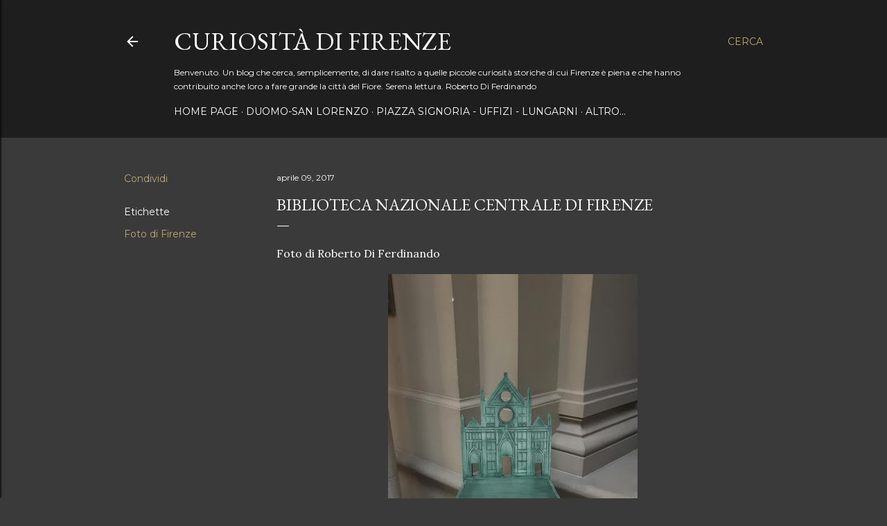

--- FILE ---
content_type: text/html; charset=utf-8
request_url: https://www.google.com/recaptcha/api2/aframe
body_size: 268
content:
<!DOCTYPE HTML><html><head><meta http-equiv="content-type" content="text/html; charset=UTF-8"></head><body><script nonce="SU4qRkrBOACW9jeuZte6Gg">/** Anti-fraud and anti-abuse applications only. See google.com/recaptcha */ try{var clients={'sodar':'https://pagead2.googlesyndication.com/pagead/sodar?'};window.addEventListener("message",function(a){try{if(a.source===window.parent){var b=JSON.parse(a.data);var c=clients[b['id']];if(c){var d=document.createElement('img');d.src=c+b['params']+'&rc='+(localStorage.getItem("rc::a")?sessionStorage.getItem("rc::b"):"");window.document.body.appendChild(d);sessionStorage.setItem("rc::e",parseInt(sessionStorage.getItem("rc::e")||0)+1);localStorage.setItem("rc::h",'1769052998100');}}}catch(b){}});window.parent.postMessage("_grecaptcha_ready", "*");}catch(b){}</script></body></html>